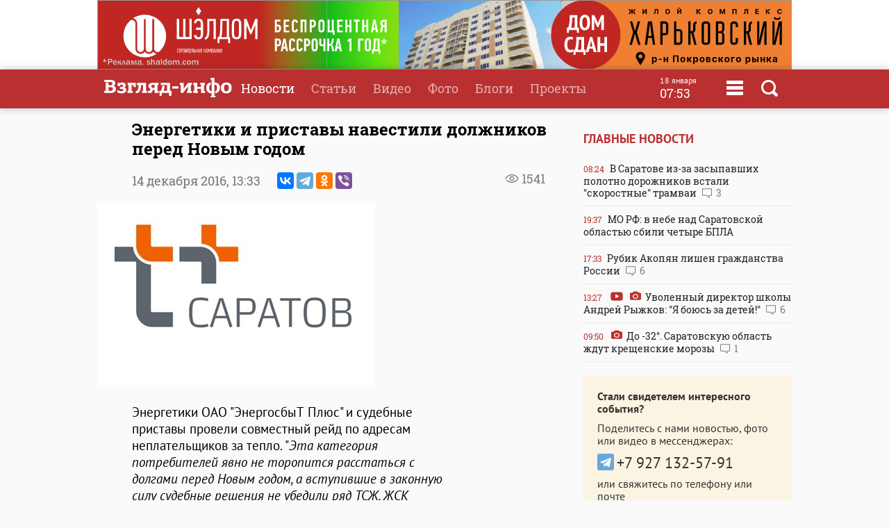

--- FILE ---
content_type: text/html
request_url: https://www.vzsar.ru/banners/html5/shaldom_bp/besprozent_1000x100_vzsar_Canvas.html?v=0.2
body_size: 1492
content:
<!DOCTYPE html>
<!--
	NOTES:
	1. All tokens are represented by '$' sign in the template.
	2. You can write your code only wherever mentioned.
	3. All occurrences of existing tokens will be replaced by their appropriate values.
	4. Blank lines will be removed automatically.
	5. Remove unnecessary comments before creating your template.
-->
<html>
<head>
<meta charset="UTF-8">
<meta name="authoring-tool" content="Adobe_Animate_CC">
<title>besprozent_1000x100_vzsar_Canvas</title>
<!-- write your code here -->
<style>
  #animation_container {
	position:absolute;
	margin:auto;
	left:0;right:0;
  }
</style>
<script src="https://code.createjs.com/createjs-2015.11.26.min.js"></script>
<script src="besprozent_1000x100_vzsar_Canvas.js?v=0.3"></script>
<script>
var canvas, stage, exportRoot, anim_container, dom_overlay_container, fnStartAnimation;
function init() {
	canvas = document.getElementById("canvas");
	anim_container = document.getElementById("animation_container");
	dom_overlay_container = document.getElementById("dom_overlay_container");
	images = images||{};
	ss = ss||{};
	var loader = new createjs.LoadQueue(false);
	loader.addEventListener("fileload", handleFileLoad);
	loader.addEventListener("complete", handleComplete);
	loader.loadManifest(lib.properties.manifest);
}
function handleFileLoad(evt) {	
	if (evt.item.type == "image") { images[evt.item.id] = evt.result; }	
}
function handleComplete(evt) {
	//This function is always called, irrespective of the content. You can use the variable "stage" after it is created in token create_stage.
	var queue = evt.target;
	var ssMetadata = lib.ssMetadata;
	for(i=0; i<ssMetadata.length; i++) {
		ss[ssMetadata[i].name] = new createjs.SpriteSheet( {"images": [queue.getResult(ssMetadata[i].name)], "frames": ssMetadata[i].frames} )
	}
	exportRoot = new lib.besprozent_1000x100_vzsar_Canvas();
	stage = new createjs.Stage(canvas);
	stage.addChild(exportRoot);
	stage.enableMouseOver();	
	//Registers the "tick" event listener.
	fnStartAnimation = function() {
		createjs.Ticker.setFPS(lib.properties.fps);
		createjs.Ticker.addEventListener("tick", stage);
	}	    
	//Code to support hidpi screens and responsive scaling.
	function makeResponsive(isResp, respDim, isScale, scaleType) {		
		var lastW, lastH, lastS=1;		
		window.addEventListener('resize', resizeCanvas);		
		resizeCanvas();		
		function resizeCanvas() {			
			var w = lib.properties.width, h = lib.properties.height;			
			var iw = window.innerWidth, ih=window.innerHeight;			
			var pRatio = window.devicePixelRatio || 1, xRatio=iw/w, yRatio=ih/h, sRatio=1;			
			if(isResp) {                
				if((respDim=='width'&&lastW==iw) || (respDim=='height'&&lastH==ih)) {                    
					sRatio = lastS;                
				}				
				else if(!isScale) {					
					if(iw<w || ih<h)						
						sRatio = Math.min(xRatio, yRatio);				
				}				
				else if(scaleType==1) {					
					sRatio = Math.min(xRatio, yRatio);				
				}				
				else if(scaleType==2) {					
					sRatio = Math.max(xRatio, yRatio);				
				}			
			}			
			canvas.width = w*pRatio*sRatio;			
			canvas.height = h*pRatio*sRatio;
			canvas.style.width = dom_overlay_container.style.width = anim_container.style.width =  w*sRatio+'px';				
			canvas.style.height = anim_container.style.height = dom_overlay_container.style.height = h*sRatio+'px';
			stage.scaleX = pRatio*sRatio;			
			stage.scaleY = pRatio*sRatio;			
			lastW = iw; lastH = ih; lastS = sRatio;		
		}
	}
	makeResponsive(true,'both',true,1);	
	fnStartAnimation();
}
</script>
<!-- write your code here -->
</head>
<body onload="init();" style="margin:0px;">
	<div id="animation_container" style="background-color:rgba(255, 255, 255, 1.00); width:1000px; height:100px">
		<canvas id="canvas" width="1000" height="100" style="position: absolute; display: block; background-color:rgba(255, 255, 255, 1.00);"></canvas>
		<div id="dom_overlay_container" style="pointer-events:none; overflow:hidden; width:1000px; height:100px; position: absolute; left: 0px; top: 0px; display: block;">
		</div>
	</div>
</body>
</html>
